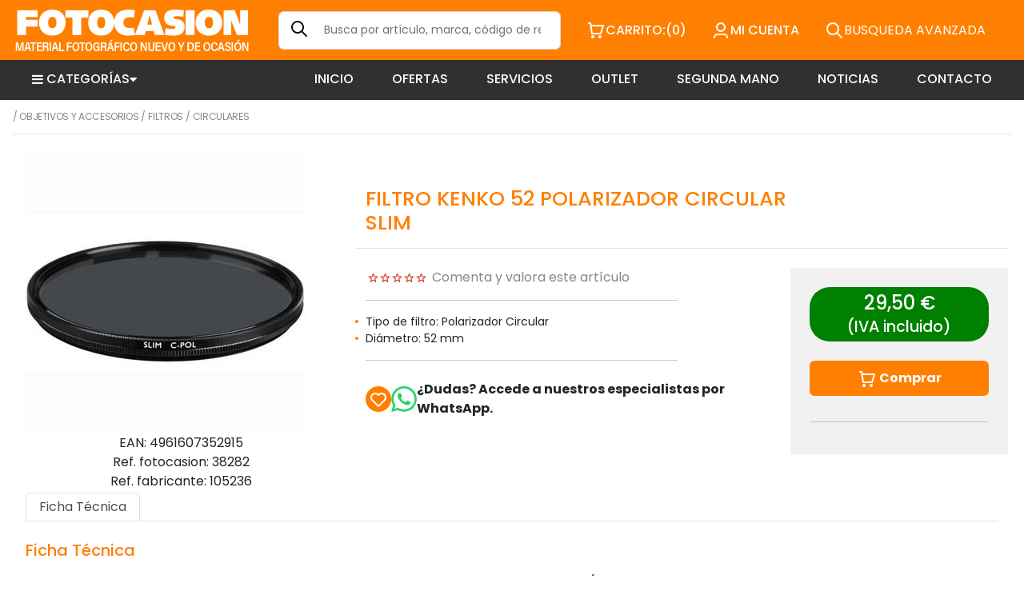

--- FILE ---
content_type: text/html; charset=utf-8
request_url: https://www.fotocasion.es/catalogo/filtro-kenko-52-polarizador-circular-slim/38282/
body_size: 13476
content:






<!doctype html>

<html lang="es">

<head>
  <meta charset="utf-8">
  <meta name="viewport" content="width=device-width, initial-scale=1">
  <title>Fotocasión: FILTRO KENKO 52 POLARIZADOR CIRCULAR SLIM | KENKO |  &gt; Objetivos y  Accesorios &gt; Filtros &gt; Circulares</title>
  
<meta name="description" content="FILTRO KENKO 52 POLARIZADOR CIRCULAR SLIM. KENKO.  &gt; Objetivos y  Accesorios &gt; Filtros &gt; Circulares">
<meta name="keywords" content="FILTRO KENKO 52 POLARIZADOR CIRCULAR SLIM, KENKO, ">
<meta name="title" content="FILTRO KENKO 52 POLARIZADOR CIRCULAR SLIM | KENKO |  &gt; Objetivos y  Accesorios &gt; Filtros &gt; Circulares">
<link rel="canonical" href="https://www.fotocasion.es/catalogo/filtro-kenko-52-polarizador-circular-slim/38282/" />

<meta property="product:retailer_item_id" content="38282" />
<meta property="product:availability" content="in stock">
<meta property="og:price:amount" content="29,5" />
<meta property="og:price:currency" content="EUR">
<meta property="og:site_name" content="Fotocasion.es" />
<meta property="og:title" content="FILTRO KENKO 52 POLARIZADOR CIRCULAR SLIM" />
<meta property="og:type" content="" />
<meta property="og:url" content="https://www.fotocasion.es/catalogo/filtro-kenko-52-polarizador-circular-slim/38282/" />
<meta property="og:image" content="https://www.fotocasion.es/media/img/articulos/38282_filtro-kenko-52-polarizador-circular-slim.jpg" />
<meta property="og:description" content="" />

<meta name="twitter:card" content="summary_large_image">
<meta name="twitter:site" content="@Fotocasion">
<meta name="twitter:title" content="FILTRO KENKO 52 POLARIZADOR CIRCULAR SLIM">
<meta name="twitter:description" content="">
<meta name="twitter:creator" content="@Fotocasion">
<meta name="twitter:image" content="https://www.fotocasion.es/media/img/articulos/38282_filtro-kenko-52-polarizador-circular-slim.jpg">
<meta name="twitter:domain" content="https://www.fotocasion.es">

  <link rel="icon" href="/favicon.ico">
  <link rel="icon" href="/favicon.svg" type="image/svg+xml">
  <link rel="apple-touch-icon" href="/apple-touch-icon.png">

  <link rel="stylesheet" href="/static/bootstrap-5.2.0-beta1-dist/css/bootstrap.min.css">
  <link rel="stylesheet" href="/static/css/main.css?v=2">
  <link rel="stylesheet" href="/static/css/fotocasion.css?v=22">
  


  <script type="text/javascript" src="/static/bootstrap-5.2.0-beta1-dist/js/bootstrap.bundle.js"></script>
  <script type="text/javascript" src="/static/js/bootstrap/jquery.min.js"></script>
  <script src="/static/js/fotocasion.js"></script>
  <script src="/static/js/carro20.js"></script>

  

  <!-- Google tag (gtag.js) -->
<script async src="https://www.googletagmanager.com/gtag/js?id=G-2BRZWM8ZSM"></script>
<script>
  window.dataLayer = window.dataLayer || [];
  function gtag(){dataLayer.push(arguments);}
  gtag('js', new Date());
  gtag('config', 'G-2BRZWM8ZSM', { debug_mode: true });
</script>


  <script>
    const dfLayerOptions = {
      installationId: '28d8a624-6c34-46b1-ba6c-9090839b23af',
      zone: 'eu1'
    };
    (function (l, a, y, e, r, s) {
      r = l.createElement(a); r.onload = e; r.async = 1; r.src = y;
      s = l.getElementsByTagName(a)[0]; s.parentNode.insertBefore(r, s);
    })(document, 'script', 'https://cdn.doofinder.com/livelayer/1/js/loader.min.js', function () {
      doofinderLoader.load(dfLayerOptions);
    });
  </script>

  
  

    <link rel="icon" href="/static/img/favicon.ico">
    <link rel="shortcut icon" href="/static/img/favicon.ico">

</head>

<body style ="position: relative;">

  




    <style>
      #search_expand {
        display: none;
        position: absolute;
        width: 100%;
        top: 0px;
        right:0px;
        bottom: 0px;
        left:0px;
        z-index: 3;
        border-bottom: 2px solid;
        flex-direction: column;
        padding-bottom: 50px;
      }
      #search_expand .search_expand {
        width:100%;
        background-color: #fff;
      }
      #search_expand .search_header {
        background-color: #ee7307;
        padding:24px;
        color:#fff;
        flex-direction: column;
      }
      @media all and (min-width: 992px) {
        #search_expand .search_header {
            flex-direction: row;
        }
       }
  

    #search_expand .container {
        background-color: #fff;

    }
    #search_expand .background {
        height:100%;
        background-color: #000;
        opacity: 0.7;
    }
    .filter {
        width: 360px;
    }

    .search_form_close {
        padding: 6px;
        background-color: #2d2d2d;
        border-radius: 6px;
    }
      #search_form_input {
        width:90%;
        max-width: unset;
      }
      #search_content {
        padding:20px;
        overflow: hidden;
      }
      #search_content .listado .item {
        padding:20px;
        width:100%;
        text-align: center;
        border:1px solid;
      }
      #search_content .listado .item img {
        height:130px;
        width: auto;
      }
      #search_content .listado .item h3 {
        font-size:16px;
      }
  @media all and (min-width: 394px) {
    #search_content .listado .item {
        width:46%;
    }
  }
  @media all and (min-width: 481px) {
    #search_content .listado .item {
        width:46;
    }
  }
  @media all and (min-width: 768px) {
    #search_content .listado .item {
        width:22%;
    }
  }
  @media all and (min-width: 992px) {
        #search_content {
            padding:0px;
        }
        #search_content .listado .item {
            width:23%;
        }
  }  
  @media all and (min-width: 1200px) {
        #search_content .listado .item {
            width:18%;
        }
  }  
  @media all and (min-width: 1900px) {
        #search_content .listado .item {
            width:15%;
        }
  }  
  @media all and (min-width: 992px) {
      #search_content {
        overflow: hidden;
        padding: 0px 40px 40px 40px;
      }
  }

  #search_content .listado {
    display:flex;
    flex-wrap: wrap;
    gap:20px;
  }
    </style>
    <script>
    $(document).ready(function() {

        /* search form */
        $( ".search_launcher" ).focus(function(event) {
            $( "#search_content").css('display', 'flex');
            $( "#search_form_input" ).focus();

        });
        $( ".search_form_close" ).click(function(event) {
            $( "#search_expand").css('display', 'none');
        });
        $('#search_form_input').keyup(function(event) {
            event.preventDefault();
            var s = $(this).val();
            setTimeout(function() {
            }, 500);
            if(s.length > 3) {

                $.ajax({
                    url: '/search_ajax/',
                    type: 'get',
                    data: $('#searchform').serialize(),
                    success: function(response){
                        // Add response in Modal body
                        $('#search_content').html(response);
                    },
                    error: function (jqXhr, textStatus, errorMessage) { 
                        alert('Error: ' + errorMessage);
                    }
                });
            };
        });
        $('#paginator_search_next').click(function(event) {
            event.preventDefault()
            var s = $(this).val();
            if(s.length > 3) {
                $.ajax({
                    url: '/search_ajax/',
                    type: 'get',
                    data: $('#searchform').serialize(),
                    success: function(response){
                        // Add response in Modal body
                        $('#search_content').html(response);
                    },
                    error: function (jqXhr, textStatus, errorMessage) { 
                        alert('Error: ' + errorMessage);
                    }
                });
            };
        });
    });
    </script>

<div id="search_expand">

    <div class="search_expand">
        <div class="search_header d-flex align-items-center mb-xl-5">
        
        <a style="position: absolute;right: 10px;" class="search_form_close d-block d-lg-none float-end" href="#"><img src="/static/img/icons/ic_close_white.svg"></a>
        
            <div class="pe-xl-5">
                <a style="color:unset; background-color: unset;" href="#" class="search_form_close"><img class="logo" src="/static/img/logo.jpg" alt="Fotocasion"></a>
            </div>
            <div id="search_filter" class="pe-3">
                <h3 class="text-end">Su búsqueda</h3>
            </div>
            <div class="flex-grow-1">
                <form onsubmit="return false;" id="searchform" action="" method="GET">
                <input type="hidden" name="csrfmiddlewaretoken" value="tgQnZxXBp9IqpRysSYlMgEuKSnGy3ARZ9E8xpFpd1lNR47cCkYiiiYQ6vB0OGOBU">
                <input type="text" name="texto" maxlength="64" autocomplete="off" id="search_form_input" class="form-control" placeholder="Buscar..." required>
                </form>
            </div>
            <div class="d-none d-lg-block text-end">
                <a class="search_form_close float-end" href="#"><img src="/static/img/icons/ic_close_white.svg"></a>
            </div>
        </div>
        <div id="search_content">
            <div class="row pb-5">
                <div class="d-none d-lg-block col-lg-3">
                    <div class="filter w-auto d-none d-md-block">
                    </div>
                </div>
                <div class="col-12 col-lg-9">
                    <h4 class="">Artículos en oferta</h4>


        <div id="search_results">
            <div id="listado" class="listado">
             
                <div class="item d-flex flex-column justify-content-between">
                    <div>
                        <a href="/catalogo/objetivo-canon-rf-100-50045-71-l-is-usm/51623/">
                        <img class="" src="/media/img/articulos/51623_objetivo-canon-rf-100-50045-71-l-is-usm.jpg">
                        </a>
                        <h3><a href="/catalogo/objetivo-canon-rf-100-50045-71-l-is-usm/51623/">OBJETIVO CANON RF 100-500/4.5-7.1 L IS USM</a></h3>
                        
                    </div>

                    <div>
                        
                            
                                
                                    
                                        
                                            <small class="pvpDetails">(IVA incluido)</small><br/>
                                            <del>3.499,00 €</del><br/>
                                            <h3><span>ahora: </span>2.990,00 €</h3>
                                        
                                    
                                
                            
                        

                        <p>En stock, disponible inmediatamente</p>

                        <!-- comprar item -->
                        
                            


<form id="AddToCart" action="/cart/add_to_cart_ajax/" method="post" class="AddToCart btn__comprar--form">
	<input type="hidden" name="csrfmiddlewaretoken" value="tgQnZxXBp9IqpRysSYlMgEuKSnGy3ARZ9E8xpFpd1lNR47cCkYiiiYQ6vB0OGOBU">
	<input type="hidden" name="object_id" value="51623">
	<input type="hidden" name="content_type" value="27">
	<input type="hidden" name="referencia" value="51623">
	
	<input type="hidden" name="cantidad" value="1">
	
	<input type="hidden" name="descripcion" value="OBJETIVO CANON RF 100-500/4.5-7.1 L IS USM">
	<input type="hidden" name="referer" value="">
	<button type="submit" name="add_to_cart" value="comprar" class="btn btn--primary"><img class="icon" src="/static/img/icons/ic_shopping-cart-light.svg" alt="" style="height: 24px; width: auto;"><strong>
			Comprar
		</strong></button>
</form>
                        

                    </div>
                </div>
             
                <div class="item d-flex flex-column justify-content-between">
                    <div>
                        <a href="/catalogo/objetivo-nikon-af-24-5033-45-d/13396/">
                        <img class="" src="/media/img/articulos/13396_objetivo-nikon-af-24-5033-45-d.jpg">
                        </a>
                        <h3><a href="/catalogo/objetivo-nikon-af-24-5033-45-d/13396/">OBJETIVO NIKON AF 24-50/3.3-4.5 D</a></h3>
                        
                    </div>

                    <div>
                        
                            
                                
                                    
                                        
                                            <small class="pvpDetails">(IVA incluido)</small><br/>
                                            <del>280,00 €</del><br/>
                                            <h3><span>ahora: </span>250,00 €</h3>
                                        
                                    
                                
                            
                        

                        <p>En stock, disponible inmediatamente</p>

                        <!-- comprar item -->
                        
                            


<form id="AddToCart" action="/cart/add_to_cart_ajax/" method="post" class="AddToCart btn__comprar--form">
	<input type="hidden" name="csrfmiddlewaretoken" value="tgQnZxXBp9IqpRysSYlMgEuKSnGy3ARZ9E8xpFpd1lNR47cCkYiiiYQ6vB0OGOBU">
	<input type="hidden" name="object_id" value="13396">
	<input type="hidden" name="content_type" value="27">
	<input type="hidden" name="referencia" value="13396">
	
	<input type="hidden" name="cantidad" value="1">
	
	<input type="hidden" name="descripcion" value="OBJETIVO NIKON AF 24-50/3.3-4.5 D">
	<input type="hidden" name="referer" value="">
	<button type="submit" name="add_to_cart" value="comprar" class="btn btn--primary"><img class="icon" src="/static/img/icons/ic_shopping-cart-light.svg" alt="" style="height: 24px; width: auto;"><strong>
			Comprar
		</strong></button>
</form>
                        

                    </div>
                </div>
             
                <div class="item d-flex flex-column justify-content-between">
                    <div>
                        <a href="/catalogo/objetivo-nikon-af-1352-d-dc/13391/">
                        <img class="" src="/media/img/articulos/13391-objetivo-nikon-af-1352-d-dc-FOTOCASION-OFERTA-DESCUENTO.jpg">
                        </a>
                        <h3><a href="/catalogo/objetivo-nikon-af-1352-d-dc/13391/">OBJETIVO NIKON AF 135/2 D DC</a></h3>
                        
                    </div>

                    <div>
                        
                            
                                
                                    
                                        
                                            <small class="pvpDetails">(IVA incluido)</small><br/>
                                            <del>1.650,00 €</del><br/>
                                            <h3><span>ahora: </span>1.550,00 €</h3>
                                        
                                    
                                
                            
                        

                        <p>En stock, disponible inmediatamente</p>

                        <!-- comprar item -->
                        
                            


<form id="AddToCart" action="/cart/add_to_cart_ajax/" method="post" class="AddToCart btn__comprar--form">
	<input type="hidden" name="csrfmiddlewaretoken" value="tgQnZxXBp9IqpRysSYlMgEuKSnGy3ARZ9E8xpFpd1lNR47cCkYiiiYQ6vB0OGOBU">
	<input type="hidden" name="object_id" value="13391">
	<input type="hidden" name="content_type" value="27">
	<input type="hidden" name="referencia" value="13391">
	
	<input type="hidden" name="cantidad" value="1">
	
	<input type="hidden" name="descripcion" value="OBJETIVO NIKON AF 135/2 D DC">
	<input type="hidden" name="referer" value="">
	<button type="submit" name="add_to_cart" value="comprar" class="btn btn--primary"><img class="icon" src="/static/img/icons/ic_shopping-cart-light.svg" alt="" style="height: 24px; width: auto;"><strong>
			Comprar
		</strong></button>
</form>
                        

                    </div>
                </div>
             
                <div class="item d-flex flex-column justify-content-between">
                    <div>
                        <a href="/catalogo/libro-roy-stuart-embrance-your-fantasies/50861/">
                        <img class="" src="/media/img/articulos/50861_libro-roy-stuart-embrance-your-fantasies.jpg">
                        </a>
                        <h3><a href="/catalogo/libro-roy-stuart-embrance-your-fantasies/50861/">LIBRO ROY STUART EMBRANCE YOUR FANTASIES</a></h3>
                        
                    </div>

                    <div>
                        
                            
                                
                                    
                                        
                                            <small class="pvpDetails">(IVA incluido)</small><br/>
                                            <del>40,00 €</del><br/>
                                            <h3><span>ahora: </span>20,00 €</h3>
                                        
                                    
                                
                            
                        

                        <p>En stock, disponible inmediatamente</p>

                        <!-- comprar item -->
                        
                            


<form id="AddToCart" action="/cart/add_to_cart_ajax/" method="post" class="AddToCart btn__comprar--form">
	<input type="hidden" name="csrfmiddlewaretoken" value="tgQnZxXBp9IqpRysSYlMgEuKSnGy3ARZ9E8xpFpd1lNR47cCkYiiiYQ6vB0OGOBU">
	<input type="hidden" name="object_id" value="50861">
	<input type="hidden" name="content_type" value="27">
	<input type="hidden" name="referencia" value="50861">
	
	<input type="hidden" name="cantidad" value="1">
	
	<input type="hidden" name="descripcion" value="LIBRO ROY STUART EMBRANCE YOUR FANTASIES">
	<input type="hidden" name="referer" value="">
	<button type="submit" name="add_to_cart" value="comprar" class="btn btn--primary"><img class="icon" src="/static/img/icons/ic_shopping-cart-light.svg" alt="" style="height: 24px; width: auto;"><strong>
			Comprar
		</strong></button>
</form>
                        

                    </div>
                </div>
             
                <div class="item d-flex flex-column justify-content-between">
                    <div>
                        <a href="/catalogo/kit-nikon-z50-16-5035-63-vr/50776/">
                        <img class="" src="/media/img/articulos/50776_kit-nikon-z50-16-5035-63-vr.jpg">
                        </a>
                        <h3><a href="/catalogo/kit-nikon-z50-16-5035-63-vr/50776/">KIT NIKON Z50 + 16-50/3.5-6.3 VR</a></h3>
                        
                    </div>

                    <div>
                        
                            
                                
                                    
                                        
                                            <small class="pvpDetails">(IVA incluido)</small><br/>
                                            <del>1.290,00 €</del><br/>
                                            <h3><span>ahora: </span>899,00 €</h3>
                                        
                                    
                                
                            
                        

                        <p>En stock, disponible inmediatamente</p>

                        <!-- comprar item -->
                        
                            


<form id="AddToCart" action="/cart/add_to_cart_ajax/" method="post" class="AddToCart btn__comprar--form">
	<input type="hidden" name="csrfmiddlewaretoken" value="tgQnZxXBp9IqpRysSYlMgEuKSnGy3ARZ9E8xpFpd1lNR47cCkYiiiYQ6vB0OGOBU">
	<input type="hidden" name="object_id" value="50776">
	<input type="hidden" name="content_type" value="27">
	<input type="hidden" name="referencia" value="50776">
	
	<input type="hidden" name="cantidad" value="1">
	
	<input type="hidden" name="descripcion" value="KIT NIKON Z50 + 16-50/3.5-6.3 VR">
	<input type="hidden" name="referer" value="">
	<button type="submit" name="add_to_cart" value="comprar" class="btn btn--primary"><img class="icon" src="/static/img/icons/ic_shopping-cart-light.svg" alt="" style="height: 24px; width: auto;"><strong>
			Comprar
		</strong></button>
</form>
                        

                    </div>
                </div>
             
                <div class="item d-flex flex-column justify-content-between">
                    <div>
                        <a href="/catalogo/cuerpo-sony-a7-iv/53445/">
                        <img class="" src="/media/img/articulos/53445_cuerpo-sony-a7-iv.jpg">
                        </a>
                        <h3><a href="/catalogo/cuerpo-sony-a7-iv/53445/">CUERPO SONY A7 IV</a></h3>
                        
                    </div>

                    <div>
                        
                            
                                
                                    
                                        
                                            <small class="pvpDetails">(IVA incluido)</small><br/>
                                            <del>2.800,00 €</del><br/>
                                            <h3><span>ahora: </span>2.149,00 €</h3>
                                        
                                    
                                
                            
                        

                        <p>En stock, disponible inmediatamente</p>

                        <!-- comprar item -->
                        
                            


<form id="AddToCart" action="/cart/add_to_cart_ajax/" method="post" class="AddToCart btn__comprar--form">
	<input type="hidden" name="csrfmiddlewaretoken" value="tgQnZxXBp9IqpRysSYlMgEuKSnGy3ARZ9E8xpFpd1lNR47cCkYiiiYQ6vB0OGOBU">
	<input type="hidden" name="object_id" value="53445">
	<input type="hidden" name="content_type" value="27">
	<input type="hidden" name="referencia" value="53445">
	
	<input type="hidden" name="cantidad" value="1">
	
	<input type="hidden" name="descripcion" value="CUERPO SONY A7 IV">
	<input type="hidden" name="referer" value="">
	<button type="submit" name="add_to_cart" value="comprar" class="btn btn--primary"><img class="icon" src="/static/img/icons/ic_shopping-cart-light.svg" alt="" style="height: 24px; width: auto;"><strong>
			Comprar
		</strong></button>
</form>
                        

                    </div>
                </div>
             
                <div class="item d-flex flex-column justify-content-between">
                    <div>
                        <a href="/catalogo/estuche-manfrotto-advanced-holster-l-iii/53785/">
                        <img class="" src="/media/img/articulos/53785_estuche-manfrotto-advanced-holster-l-iii.jpg">
                        </a>
                        <h3><a href="/catalogo/estuche-manfrotto-advanced-holster-l-iii/53785/">ESTUCHE MANFROTTO ADVANCED HOLSTER L III</a></h3>
                        
                    </div>

                    <div>
                        
                            
                                
                                    
                                        
                                            <small class="pvpDetails">(IVA incluido)</small><br/>
                                            <del>55,00 €</del><br/>
                                            <h3><span>ahora: </span>45,00 €</h3>
                                        
                                    
                                
                            
                        

                        <p>En stock, disponible inmediatamente</p>

                        <!-- comprar item -->
                        
                            


<form id="AddToCart" action="/cart/add_to_cart_ajax/" method="post" class="AddToCart btn__comprar--form">
	<input type="hidden" name="csrfmiddlewaretoken" value="tgQnZxXBp9IqpRysSYlMgEuKSnGy3ARZ9E8xpFpd1lNR47cCkYiiiYQ6vB0OGOBU">
	<input type="hidden" name="object_id" value="53785">
	<input type="hidden" name="content_type" value="27">
	<input type="hidden" name="referencia" value="53785">
	
	<input type="hidden" name="cantidad" value="1">
	
	<input type="hidden" name="descripcion" value="ESTUCHE MANFROTTO ADVANCED HOLSTER L III">
	<input type="hidden" name="referer" value="">
	<button type="submit" name="add_to_cart" value="comprar" class="btn btn--primary"><img class="icon" src="/static/img/icons/ic_shopping-cart-light.svg" alt="" style="height: 24px; width: auto;"><strong>
			Comprar
		</strong></button>
</form>
                        

                    </div>
                </div>
             
                <div class="item d-flex flex-column justify-content-between">
                    <div>
                        <a href="/catalogo/objetivo-canon-rf-3514-l-vcm/57525/">
                        <img class="" src="/media/img/articulos/57525_objetivo-canon-rf-3514-l-vcm.jpg">
                        </a>
                        <h3><a href="/catalogo/objetivo-canon-rf-3514-l-vcm/57525/">OBJETIVO CANON RF 35/1.4 L VCM</a></h3>
                        
                    </div>

                    <div>
                        
                            
                                
                                    
                                        
                                            <small class="pvpDetails">(IVA incluido)</small><br/>
                                            <del>1.929,00 €</del><br/>
                                            <h3><span>ahora: </span>1.690,00 €</h3>
                                        
                                    
                                
                            
                        

                        <p>En stock, disponible inmediatamente</p>

                        <!-- comprar item -->
                        
                            


<form id="AddToCart" action="/cart/add_to_cart_ajax/" method="post" class="AddToCart btn__comprar--form">
	<input type="hidden" name="csrfmiddlewaretoken" value="tgQnZxXBp9IqpRysSYlMgEuKSnGy3ARZ9E8xpFpd1lNR47cCkYiiiYQ6vB0OGOBU">
	<input type="hidden" name="object_id" value="57525">
	<input type="hidden" name="content_type" value="27">
	<input type="hidden" name="referencia" value="57525">
	
	<input type="hidden" name="cantidad" value="1">
	
	<input type="hidden" name="descripcion" value="OBJETIVO CANON RF 35/1.4 L VCM">
	<input type="hidden" name="referer" value="">
	<button type="submit" name="add_to_cart" value="comprar" class="btn btn--primary"><img class="icon" src="/static/img/icons/ic_shopping-cart-light.svg" alt="" style="height: 24px; width: auto;"><strong>
			Comprar
		</strong></button>
</form>
                        

                    </div>
                </div>
             
                <div class="item d-flex flex-column justify-content-between">
                    <div>
                        <a href="/catalogo/objetivo-canon-rf-70-2004-l-is-usm/52221/">
                        <img class="" src="/media/img/articulos/52221_objetivo-canon-rf-70-2004-l-is-usm.jpg">
                        </a>
                        <h3><a href="/catalogo/objetivo-canon-rf-70-2004-l-is-usm/52221/">OBJETIVO CANON RF 70-200/4 L IS USM</a></h3>
                        
                    </div>

                    <div>
                        
                            
                                
                                    
                                        <small class="pvpDetails">(IVA incluido)</small><br/>
                                        <del>1.989,00 €</del><br/>
                                        <h3><span>ahora: </span>1.690,00 €</h3>
                                    
                                
                            
                        

                        <p>Lista de espera</p>

                        <!-- comprar item -->
                        

                    </div>
                </div>
             
                <div class="item d-flex flex-column justify-content-between">
                    <div>
                        <a href="/catalogo/estuche-manfrotto-pl-backloader-s-mochila-mbpl2-bp-bl-s/57457/">
                        <img class="" src="/media/img/articulos/57457_estuche-manfrotto-pl-backloader-s-mochila-mbpl2-bp-bl-s.jpg">
                        </a>
                        <h3><a href="/catalogo/estuche-manfrotto-pl-backloader-s-mochila-mbpl2-bp-bl-s/57457/">ESTUCHE MANFROTTO PL BACKLOADER S (MOCHILA) MBPL2-BP-BL-S</a></h3>
                        
                    </div>

                    <div>
                        
                            
                                
                                    
                                        
                                            <small class="pvpDetails">(IVA incluido)</small><br/>
                                            <del>179,00 €</del><br/>
                                            <h3><span>ahora: </span>169,00 €</h3>
                                        
                                    
                                
                            
                        

                        <p>En stock, disponible inmediatamente</p>

                        <!-- comprar item -->
                        
                            


<form id="AddToCart" action="/cart/add_to_cart_ajax/" method="post" class="AddToCart btn__comprar--form">
	<input type="hidden" name="csrfmiddlewaretoken" value="tgQnZxXBp9IqpRysSYlMgEuKSnGy3ARZ9E8xpFpd1lNR47cCkYiiiYQ6vB0OGOBU">
	<input type="hidden" name="object_id" value="57457">
	<input type="hidden" name="content_type" value="27">
	<input type="hidden" name="referencia" value="57457">
	
	<input type="hidden" name="cantidad" value="1">
	
	<input type="hidden" name="descripcion" value="ESTUCHE MANFROTTO PL BACKLOADER S (MOCHILA) MBPL2-BP-BL-S">
	<input type="hidden" name="referer" value="">
	<button type="submit" name="add_to_cart" value="comprar" class="btn btn--primary"><img class="icon" src="/static/img/icons/ic_shopping-cart-light.svg" alt="" style="height: 24px; width: auto;"><strong>
			Comprar
		</strong></button>
</form>
                        

                    </div>
                </div>
             
                <div class="item d-flex flex-column justify-content-between">
                    <div>
                        <a href="/catalogo/camara-dji-osmo-pocket-3/56619/">
                        <img class="" src="/media/img/articulos/56619_camara-dji-osmo-pocket-3.jpg">
                        </a>
                        <h3><a href="/catalogo/camara-dji-osmo-pocket-3/56619/">CAMARA DJI OSMO POCKET 3</a></h3>
                        
                    </div>

                    <div>
                        
                            
                                
                                    
                                        
                                            <small class="pvpDetails">(IVA incluido)</small><br/>
                                            <del>539,00 €</del><br/>
                                            <h3><span>ahora: </span>429,00 €</h3>
                                        
                                    
                                
                            
                        

                        <p>En stock, disponible inmediatamente</p>

                        <!-- comprar item -->
                        
                            


<form id="AddToCart" action="/cart/add_to_cart_ajax/" method="post" class="AddToCart btn__comprar--form">
	<input type="hidden" name="csrfmiddlewaretoken" value="tgQnZxXBp9IqpRysSYlMgEuKSnGy3ARZ9E8xpFpd1lNR47cCkYiiiYQ6vB0OGOBU">
	<input type="hidden" name="object_id" value="56619">
	<input type="hidden" name="content_type" value="27">
	<input type="hidden" name="referencia" value="56619">
	
	<input type="hidden" name="cantidad" value="1">
	
	<input type="hidden" name="descripcion" value="CAMARA DJI OSMO POCKET 3">
	<input type="hidden" name="referer" value="">
	<button type="submit" name="add_to_cart" value="comprar" class="btn btn--primary"><img class="icon" src="/static/img/icons/ic_shopping-cart-light.svg" alt="" style="height: 24px; width: auto;"><strong>
			Comprar
		</strong></button>
</form>
                        

                    </div>
                </div>
             
                <div class="item d-flex flex-column justify-content-between">
                    <div>
                        <a href="/catalogo/objetivo-nikon-afs-5814-g-n/38516/">
                        <img class="" src="/media/img/articulos/38516_objetivo-nikon-afs-5814-g-n.jpg">
                        </a>
                        <h3><a href="/catalogo/objetivo-nikon-afs-5814-g-n/38516/">OBJETIVO NIKON AFS 58/1.4 G N</a></h3>
                        
                    </div>

                    <div>
                        
                            
                                
                                    
                                        
                                            <small class="pvpDetails">(IVA incluido)</small><br/>
                                            <del>2.390,00 €</del><br/>
                                            <h3><span>ahora: </span>2.250,00 €</h3>
                                        
                                    
                                
                            
                        

                        <p>En stock, disponible inmediatamente</p>

                        <!-- comprar item -->
                        
                            


<form id="AddToCart" action="/cart/add_to_cart_ajax/" method="post" class="AddToCart btn__comprar--form">
	<input type="hidden" name="csrfmiddlewaretoken" value="tgQnZxXBp9IqpRysSYlMgEuKSnGy3ARZ9E8xpFpd1lNR47cCkYiiiYQ6vB0OGOBU">
	<input type="hidden" name="object_id" value="38516">
	<input type="hidden" name="content_type" value="27">
	<input type="hidden" name="referencia" value="38516">
	
	<input type="hidden" name="cantidad" value="1">
	
	<input type="hidden" name="descripcion" value="OBJETIVO NIKON AFS 58/1.4 G N">
	<input type="hidden" name="referer" value="">
	<button type="submit" name="add_to_cart" value="comprar" class="btn btn--primary"><img class="icon" src="/static/img/icons/ic_shopping-cart-light.svg" alt="" style="height: 24px; width: auto;"><strong>
			Comprar
		</strong></button>
</form>
                        

                    </div>
                </div>
            
            </div>
        </div> 


                    <div class="listado">
                        
                            <div class="item">
                                <img class="img img-fluid" src="/media/img/articulos/51623_objetivo-canon-rf-100-50045-71-l-is-usm.jpg">
                                <h3>OBJETIVO CANON RF 100-500/4.5-7.1 L IS USM</h3>
                                3499,0
                            </div>
                        
                            <div class="item">
                                <img class="img img-fluid" src="/media/img/articulos/13396_objetivo-nikon-af-24-5033-45-d.jpg">
                                <h3>OBJETIVO NIKON AF 24-50/3.3-4.5 D</h3>
                                280,0
                            </div>
                        
                            <div class="item">
                                <img class="img img-fluid" src="/media/img/articulos/13391-objetivo-nikon-af-1352-d-dc-FOTOCASION-OFERTA-DESCUENTO.jpg">
                                <h3>OBJETIVO NIKON AF 135/2 D DC</h3>
                                1650,0
                            </div>
                        
                            <div class="item">
                                <img class="img img-fluid" src="/media/img/articulos/50861_libro-roy-stuart-embrance-your-fantasies.jpg">
                                <h3>LIBRO ROY STUART EMBRANCE YOUR FANTASIES</h3>
                                40,0
                            </div>
                        
                            <div class="item">
                                <img class="img img-fluid" src="/media/img/articulos/50776_kit-nikon-z50-16-5035-63-vr.jpg">
                                <h3>KIT NIKON Z50 + 16-50/3.5-6.3 VR</h3>
                                1290,0
                            </div>
                        
                            <div class="item">
                                <img class="img img-fluid" src="/media/img/articulos/53445_cuerpo-sony-a7-iv.jpg">
                                <h3>CUERPO SONY A7 IV</h3>
                                2800,0
                            </div>
                        
                            <div class="item">
                                <img class="img img-fluid" src="/media/img/articulos/53785_estuche-manfrotto-advanced-holster-l-iii.jpg">
                                <h3>ESTUCHE MANFROTTO ADVANCED HOLSTER L III</h3>
                                55,0
                            </div>
                        
                            <div class="item">
                                <img class="img img-fluid" src="/media/img/articulos/57525_objetivo-canon-rf-3514-l-vcm.jpg">
                                <h3>OBJETIVO CANON RF 35/1.4 L VCM</h3>
                                1929,0
                            </div>
                        
                            <div class="item">
                                <img class="img img-fluid" src="/media/img/articulos/52221_objetivo-canon-rf-70-2004-l-is-usm.jpg">
                                <h3>OBJETIVO CANON RF 70-200/4 L IS USM</h3>
                                1989,0
                            </div>
                        
                            <div class="item">
                                <img class="img img-fluid" src="/media/img/articulos/57457_estuche-manfrotto-pl-backloader-s-mochila-mbpl2-bp-bl-s.jpg">
                                <h3>ESTUCHE MANFROTTO PL BACKLOADER S (MOCHILA) MBPL2-BP-BL-S</h3>
                                179,0
                            </div>
                        
                            <div class="item">
                                <img class="img img-fluid" src="/media/img/articulos/56619_camara-dji-osmo-pocket-3.jpg">
                                <h3>CAMARA DJI OSMO POCKET 3</h3>
                                539,0
                            </div>
                        
                            <div class="item">
                                <img class="img img-fluid" src="/media/img/articulos/38516_objetivo-nikon-afs-5814-g-n.jpg">
                                <h3>OBJETIVO NIKON AFS 58/1.4 G N</h3>
                                2390,0
                            </div>
                        
                    </div>
                </div>
            </div>
        </div>
    </div>
    <div class="background">
    </div>
</div>



  <div id="overlay" onclick="ocultar_filtros()"></div>


  <header>

    <div class="header wrapper">
      <a href="/"> <img class="logo" src="/static/img/logo.jpg" alt="Fotocasion"></a>

      
<script src="/static/js/bootstrap-autocomplete.js"></script>
<script>
  $(document).ready(function () {

    $('#search_field').autoComplete({ 

        minLength: 1,
       
        resolverSettings: {
          url: '/search_autocomplete/',
          queryKey: 'texto',
        }
      }
    );
    $('.dropdown-menu').css({ 'top': 'auto', 'left': 'auto' })

  });
</script>
<style>
  .bootstrap-autocomplete.dropdown-menu {
    padding: 12px;
    font-size: 14px;
    text-transform: lowercase;
  }
  .bootstrap-autocomplete.dropdown-menu li {
    padding:  9px 0px;
  }
</style>
<div class="buscador_rapido">
  <div class="rounded">
    <form id="buscador_rapido" class="" action="/buscar/" method="get">
      <input type="hidden" name="buscar" value="buscar">
      
      <input type="text" name="texto" id="search_field" class="form-control eventsAutoComplete" data-url="/search_autocomplete/" maxlength="124" aria-describedby="search-addon" aria-label="Search" placeholder="Busca por artículo, marca, código de referencia..." autocomplete="off" required>
      <button type="submit" class="search-button"><img style="margin-top:5px" class="menu-icon" src="/static/img/icons/ic_search.svg" alt="search button"></button>
      
    </form>
  </div>
</div>

      



<script>
	$(document).ready(function () {
		/* Actualiza el carro */
		$('.UpdateCart').on('submit change', function (event) {
			event.preventDefault();
			var destino = $(this).attr('destino');
			var url = "/cart/" + destino + "/";
			// AJAX request

			$.ajax({
				url: url,
				type: 'post',
				data: $(this).serialize(),
				success: function (response) {
					if (destino == "update_cart_ajax") {
						$('#modal>.modal-dialog>.modal-content').html(response);
						$('#modal').modal('show');
					}
					if (destino == "get_cart_ajax") {
						$("#cart_header").html(response);
						$("#cart_content").css("display", "block");
					}
				},
				error: function (XMLHttpRequest, textStatus, errorThrown) {
					alert("Status: " + textStatus); alert("Error: " + errorThrown);
				}
			});
		});
	});
    /* Actualiza el carro */
</script>

<!-- get_cart_header -->
<div id="cart_header" class="menu__item">

	<a onclick="mostrar_filtros('cart_content')" class="web d-flex align-items-center" style="gap: 4px;">
		<img src="/static/img/icons/ic_shopping-cart.svg" alt="">
		<div class="d-none d-xl-block">
			<span class="text">CARRITO: <span class="cart-total-top"> </span>
		</div>
		<span class="length">(0)</span>
		</span>
	</a>
</div>

	<div id="cart_content">

		<span><input type="hidden" name="csrfmiddlewaretoken" value="tgQnZxXBp9IqpRysSYlMgEuKSnGy3ARZ9E8xpFpd1lNR47cCkYiiiYQ6vB0OGOBU"></span>

		<ul class="cart__list wrapper">


			<a class="close" href="#" onclick="ocultar_filtros()">
				<h3>Mi pedido</h3> <img class="menu__icon" src="/static/img/icons/ic_close.svg" alt="">
			</a>


			
			<h3 class="empty-cart">Tu carro de la compra está vacío</h3>
			

		</ul>
	</div>

      

<!-- get_cart_header -->
<div id="user_header" class="menu__item">
	<a href="#" onclick="mostrar_filtros('user_content');" class="web d-flex align-items-center" style="gap: 4px;">
		<img src="/static/img/icons/ic_user.svg" alt="">
		<span class="d-none d-xl-block">
			MI CUENTA
		</span>
	</a>
</div>

	<div id="user_content">
		<div class="wrapper">

			<a class="close" href="#" onclick="ocultar_filtros()" style="margin-bottom: 40px;">
				<h3>MI CUENTA</h3> <img class="menu__icon" src="/static/img/icons/ic_close.svg" alt="">
			</a>
			
			<form class=" user--form" action="/cart/zonaclientes/" method="post">
				<input type="hidden" name="csrfmiddlewaretoken" value="tgQnZxXBp9IqpRysSYlMgEuKSnGy3ARZ9E8xpFpd1lNR47cCkYiiiYQ6vB0OGOBU">
				<input class="form--control" type="email" placeholder="Email" aria-label="text" name="email" style="margin-bottom: 16px;" />

				<input class="form--control" type="password" placeholder="Contraseña" aria-label="text" name="password" style="margin-bottom: 16px;" />
				<button class="btn btn--primary" type="submit" style="width: 100%;">
					Entrar en Mi cuenta
				</button>
				<br>
				<a href="/cart/new_customer/" class="btn btn--secondary register">
					¿No tienes cuenta? Regístrate</a>
			</form>
			
		</div>

	</div>

      <a href="/buscar/" class="buscador_header web d-flex align-items-center" style="gap: 4px;">
        <img src="/static/img/icons/ic_search_white.svg" alt="">
        <span class="d-none d-xl-block">
          BUSQUEDA AVANZADA
        </span>
      </a>



      <div id="google_translate_element" class="google"></div>

      <script type="text/javascript">
      function googleTranslateElementInit() {
        new google.translate.TranslateElement({pageLanguage: 'es', includedLanguages: 'ca,eu,gl,en,fr,it,pt,de', layout: google.translate.TranslateElement.InlineLayout.SIMPLE, gaTrack: true}, 'google_translate_element');
              }
      </script>

      <script type="text/javascript" src="https://translate.google.com/translate_a/element.js?cb=googleTranslateElementInit"></script>



    </div>


    <nav class="menu_principal">
      <div class="wrapper d-flex justify-content-between align-items-center">

        <div class="mobile">
          <a class="" href="#" onclick="load_menu('mobile');" style="color: white;">
            <span class="ybc-menu-button-toggle_icon">
              <i class="fa fa-bars"></i>
            </span>
            Menú
          </a>
        </div>

        <div class="d-flex gap-4">
          <div class="mobile">
            <a onclick="mostrar_filtros('cart_content')" class="d-flex align-items-center" style="gap: 4px; color: white;">
              <i class="icon-handbag"></i>
            </a>
          </div>

          <div class="mobile">
            <a onclick="mostrar_filtros('user_content')" class="d-flex align-items-center" style="gap: 4px; color: white;">
              <i class="fa fa-user"></i>
            </a>
          </div>

          <div class="mobile">
            <a href="/buscar/" class="d-flex align-items-center" style="gap: 4px; color: white;">
              <i class="fa fa-search"></i>
            </a>
          </div>
        </div>


        <ul class="desktop_menu">
          <li class="me-auto"><a id="onclick_link" onclick="load_menu('web');" href="#" style="color: white;display: flex; align-items: center; justify-content: space-between;"> <span class="fa fa-bars web" style="padding-right: 4px;"></span>CATEGORÍAS <span class="fa fa-caret-down"></span></a>
          </li>
          <li class=""><a href="/" style="color: white;">INICIO</a></li>
          <li class=""><a href="/ofertas/" style="color: white;">OFERTAS</a></li>
          <li class=""><a href="/servicios/" style="color: white;">SERVICIOS</a></li>
          <li class=""><a href="/outlet/" style="color: white;">OUTLET</a></li>
          <li class=""><a href="/segunda-mano/170000/F/" style="color: white;">SEGUNDA MANO</a></li>
          <li class=""><a href="/noticias/" style="color: white;">NOTICIAS</a></li>
          
          <li class=""><a  href="/contacto/" style="color: white;">CONTACTO</a></li>
        </ul>

        <div id="menu_container"></div>

      </div>
    </nav>

    <div id="black_screen" onclick="toggle('menu');">
    </div>

  </header>





  <div class="wrapper layout">

    





    <main>
      

<!-- rastro de materias -->

<nav class="border-bottom rastro_migas">
    
    <a href="/circulares/120401/F/" class="rastro_migas"><span class="slash"><span> / </span></span><a href="/objetivos-y-accesorios/120000/F/">Objetivos y  Accesorios</a><span class="slash"><span> / </span></span><a href="/filtros/120400/F/">Filtros</a><span class="slash"><span> / </span></span><a href="/circulares/120401/F/">Circulares</a></a>
    
</nav>


<article class="ficha_articulo wrapper">
    <div class="row mt-4">

        

        <div class="col-10 col-md-4">
            <div class="imagen_principal text-center position-relative">
                <a href="#" data-bs-toggle="modal" data-bs-target="#modal_image">
                    
                    <img id="principal" class="img img-fluid" src="/media/img/articulos/38282_filtro-kenko-52-polarizador-circular-slim.jpg" alt="FILTRO KENKO 52 POLARIZADOR CIRCULAR SLIM KENKO " title="FILTRO KENKO 52 POLARIZADOR CIRCULAR SLIM. KENKO">
                    

                    <div class="tags">
                        
                        
                    </div>
                </a>
                

                <ul>
                    
                    <li>
                        EAN: 4961607352915
                    </li>
                    
                    <li>
                        Ref. fotocasion: 38282
                    </li>
                    
                    <li>
                        Ref. fabricante: 105236
                    </li>
                    
                </ul>
            </div>
        </div>

        
        <div class="col-12 col-md-8 ps-4">
        

            <!-- CABECERA del artículo -->
            <div class="row mt-4 border-bottom align-items-center">
                <div class="col-12 col-lg-9">
                    <h1>FILTRO KENKO 52 POLARIZADOR CIRCULAR SLIM</h1>
                </div>
                <div class="col-12 col-lg-3 text-lg-end">
                    
                </div>
            </div>


            <div class="row mb-4 mt-4">
                <div class="col-12 col-lg-8">
                    <!-- valoracion -->
                    <div>
                        
                        <img src="/static/img/0.svg" width="79" height="15" alt="valoración" title="Ningún comentario">
                        

                        <a href="/comentar/38282/">Comenta y valora este artículo</a>
                    </div>

                    
                    
                        <hr class="w-75">
                        <ul class="ficha_tecnica">
                            
                            <li>Tipo de filtro: Polarizador Circular</li>
                            
                            <li>Diámetro: 52 mm</li>
                            
                        </ul>
                        <hr class="w-75">
                    
                    <div class="d-flex align-items-center mb-4" style="gap: 16px; margin-top: 24px;">
                        <form action="/wishlist/addtolist/" method="post" class="wishlist form">
	<input type="hidden" name="csrfmiddlewaretoken" value="tgQnZxXBp9IqpRysSYlMgEuKSnGy3ARZ9E8xpFpd1lNR47cCkYiiiYQ6vB0OGOBU">
	<input type="hidden" name="item" value="38282">
	<input type="hidden" name="referer" value="/catalogo/filtro-kenko-52-polarizador-circular-slim/38282/">
	<button class="btn wishlist" type="submit" name="anadir" value="Add to my Wishlist" title="Add to my Wishlist"><img src="/static/img/icons/ic_heart.svg" class="corazon"></button>
</form>
                        

                        <a target="_blank" aria-label="Chat on WhatsApp" href="https://wa.me/+34682621317"><img style="height:32px; width:32px" alt="Chat on WhatsApp" src="/static/img/whatsapp.svg" /></a><strong> ¿Dudas? Accede a nuestros especialistas por WhatsApp.</strong>
                    </div>
                    


                    
                        
                    

                    <!-- descargas/enlaces -->
                    
                    <!-- descargas/enlaces -->

                    <!-- variaciones -->
                    




                </div>

                <div class="col-12 col-lg-4 comprar buy_section text-center">
                    
                    <!-- CABECERA del artículo -->
                    

                        

                        
                            <div class="pvp oferta" style="color:green">
                            

                                
                                <h3>29,50 € <br><small>(IVA incluido)</small>
                                </h3>
                                
                            

                            
                            </div>

                        

                    



                        


                        <!-- comprar -->

                        
                        


<form id="AddToCart" action="/cart/add_to_cart_ajax/" method="post" class="AddToCart btn__comprar--form">
	<input type="hidden" name="csrfmiddlewaretoken" value="tgQnZxXBp9IqpRysSYlMgEuKSnGy3ARZ9E8xpFpd1lNR47cCkYiiiYQ6vB0OGOBU">
	<input type="hidden" name="object_id" value="38282">
	<input type="hidden" name="content_type" value="27">
	<input type="hidden" name="referencia" value="38282">
	
	<input type="hidden" name="cantidad" value="1">
	
	<input type="hidden" name="descripcion" value="FILTRO KENKO 52 POLARIZADOR CIRCULAR SLIM">
	<input type="hidden" name="referer" value="">
	<button type="submit" name="add_to_cart" value="comprar" class="btn btn--primary"><img class="icon" src="/static/img/icons/ic_shopping-cart-light.svg" alt="" style="height: 24px; width: auto;"><strong>
			Comprar
		</strong></button>
</form>
                        

                        <hr/>
                        


                        <!-- modulo ficha (Avisar disponibilidad) -->
                        
                        <!-- modulo ficha (Avisar disponibilidad) -->

                        



                </div>

            </div>

        </div>
    </div>

    <nav>
        <div class="nav nav-tabs " id="nav-tab" role="tablist">
            
            <button class="nav-link active" id="nav-home-tab" data-bs-toggle="tab" data-bs-target="#ficha_tecnica" type="button" role="tab" aria-controls="nav-home" aria-selected="true" tyle="width: max-content; color: #434343;">Ficha Técnica</button>
            

            

            


            
        </div>
    </nav>

    <div class="tab-content mt-4 border-bottom" id="nav-tabContent">
        
        <div class="tab-pane fade show active" id="ficha_tecnica" style="max-width: 800px;" role="tabpanel" aria-labelledby="nav-ficha_tecnica-tab">
            <h4> Ficha Técnica</h4>
            <p><p>El filtro polarizador aumenta la pureza de reproducci&oacute;n de los colores   propios del motivo (mayor saturaci&oacute;n de color), suavizan velos   atmosf&eacute;ricos, producen mayor plasticidad en las nubes blancas por   contraste contra un cielo azul m&aacute;s saturado y pueden reducir o eliminar   reflejos molestos.<br />La polarizaci&oacute;n circular evita un falseamiento de la medici&oacute;n de exposici&oacute;n e interferencias con los sistemas autofocus.<br />Montura Slim para garantizar tomas granangulares libres de vi&ntilde;eteado.</p></p>
        </div>
        

        

        

        
    </div>


    <!-- Nota de aviso -->
    <blockquote class="mt-4">
        <p><strong>*</strong> Los textos que aparecen describiendo las características técnicas de los productos
            han sido proporcionados por los importadores o fabricantes de dichos productos y puede
            que en algún aspecto no se correspondan con la realidad de dicho producto. Así mismo,
            todos los artículos de esta página web están valorados con su PVP, pero podría haber
            algún error tipográfico. En este caso el precio que dicho artículo tenga en nuestro
            establecimiento prevalecerá sobre el que figura en esta página web.Igualmente puede que
            en la imagen proporcionada por el fabricante aparezcan ciertos complementos no incluidos
            en el producto final.</p>
    </blockquote>
    <!-- Nota de aviso -->


    


        

<section class="listados filtros web">
    <h3>Recomendados</h3>

    <ul class="recomendados_list">

        
        <!-- item -->
        <li class="articulo">

            <div class="text-center">
                <a href="/catalogo/filtro-bw-62-rojo-oscuro/863/" class="img_container">
                    
                    <img class="img img-fluid" src="/media/img/articulos/863-filtro-bw-62-rojo-oscuro-FOTOCASION-OFERTA-DESCUENTO.jpg" alt="FILTRO B+W 62 ROJO OSCURO" title="FILTRO B+W 62 ROJO OSCURO. B+W">
                    

                    <div class="tags">
                        
                        
                    </div>
                </a>

                <h2 class="accesorio_title" title="FILTRO B+W 62 ROJO OSCURO&#10;B+W">
                    <a href="/catalogo/filtro-bw-62-rojo-oscuro/863/">FILTRO B+W 62 ROJO OSCURO<br></a>
                </h2>

                
                <p class="marca"><a href="/fabricantes/bw/114/">B+W</a></p>
                


                

                    

                        
                            
                            <p class="pvp">
                                <strong>55,50€<br></strong>
                            </p>
                            
                        
                    

                    <!-- comprar item -->
                    
                        


<form id="AddToCart" action="/cart/add_to_cart_ajax/" method="post" class="AddToCart btn__comprar--form">
	<input type="hidden" name="csrfmiddlewaretoken" value="tgQnZxXBp9IqpRysSYlMgEuKSnGy3ARZ9E8xpFpd1lNR47cCkYiiiYQ6vB0OGOBU">
	<input type="hidden" name="object_id" value="863">
	<input type="hidden" name="content_type" value="27">
	<input type="hidden" name="referencia" value="863">
	
	<input type="hidden" name="cantidad" value="1">
	
	<input type="hidden" name="descripcion" value="FILTRO B+W 62 ROJO OSCURO">
	<input type="hidden" name="referer" value="">
	<button type="submit" name="add_to_cart" value="comprar" class="btn btn--primary"><img class="icon" src="/static/img/icons/ic_shopping-cart-light.svg" alt="" style="height: 24px; width: auto;"><strong>
			Comprar
		</strong></button>
</form>
                    
                    <!-- comprar item -->
                

            </div>
        </li>

        
        <!-- item -->
        <li class="articulo">

            <div class="text-center">
                <a href="/catalogo/filtro-kodak-58-fld/27223/" class="img_container">
                    
                    <img class="img img-fluid" src="/media/img/articulos/27223-filtro-kodak-58-fld-FOTOCASION-OFERTA-DESCUENTO.jpg" alt="FILTRO KODAK 58 FLD" title="FILTRO KODAK 58 FLD. KODAK">
                    

                    <div class="tags">
                        
                        
                    </div>
                </a>

                <h2 class="accesorio_title" title="FILTRO KODAK 58 FLD&#10;KODAK">
                    <a href="/catalogo/filtro-kodak-58-fld/27223/">FILTRO KODAK 58 FLD<br></a>
                </h2>

                
                <p class="marca"><a href="/fabricantes/kodak/249/">KODAK</a></p>
                


                

                    

                        
                            
                            <p class="pvp">
                                <strong>15,00€<br></strong>
                            </p>
                            
                        
                    

                    <!-- comprar item -->
                    
                        


<form id="AddToCart" action="/cart/add_to_cart_ajax/" method="post" class="AddToCart btn__comprar--form">
	<input type="hidden" name="csrfmiddlewaretoken" value="tgQnZxXBp9IqpRysSYlMgEuKSnGy3ARZ9E8xpFpd1lNR47cCkYiiiYQ6vB0OGOBU">
	<input type="hidden" name="object_id" value="27223">
	<input type="hidden" name="content_type" value="27">
	<input type="hidden" name="referencia" value="27223">
	
	<input type="hidden" name="cantidad" value="1">
	
	<input type="hidden" name="descripcion" value="FILTRO KODAK 58 FLD">
	<input type="hidden" name="referer" value="">
	<button type="submit" name="add_to_cart" value="comprar" class="btn btn--primary"><img class="icon" src="/static/img/icons/ic_shopping-cart-light.svg" alt="" style="height: 24px; width: auto;"><strong>
			Comprar
		</strong></button>
</form>
                    
                    <!-- comprar item -->
                

            </div>
        </li>

        
        <!-- item -->
        <li class="articulo">

            <div class="text-center">
                <a href="/catalogo/filtro-bw-52-polarizador-circular/500/" class="img_container">
                    
                    <img class="img img-fluid" src="/media/img/articulos/500-filtro-bw-52-polarizador-circu-FOTOCASION-OFERTA-DESCUENTO.jpg" alt="FILTRO B+W 52 POLARIZADOR CIRCULAR" title="FILTRO B+W 52 POLARIZADOR CIRCULAR. B+W">
                    

                    <div class="tags">
                        
                        
                    </div>
                </a>

                <h2 class="accesorio_title" title="FILTRO B+W 52 POLARIZADOR CIRCULAR&#10;B+W">
                    <a href="/catalogo/filtro-bw-52-polarizador-circular/500/">FILTRO B+W 52 POLARIZADOR CIRCULAR<br></a>
                </h2>

                
                <p class="marca"><a href="/fabricantes/bw/114/">B+W</a></p>
                


                

                    

                        
                            
                            <p class="pvp">
                                <strong>67,50€<br></strong>
                            </p>
                            
                        
                    

                    <!-- comprar item -->
                    
                        


<form id="AddToCart" action="/cart/add_to_cart_ajax/" method="post" class="AddToCart btn__comprar--form">
	<input type="hidden" name="csrfmiddlewaretoken" value="tgQnZxXBp9IqpRysSYlMgEuKSnGy3ARZ9E8xpFpd1lNR47cCkYiiiYQ6vB0OGOBU">
	<input type="hidden" name="object_id" value="500">
	<input type="hidden" name="content_type" value="27">
	<input type="hidden" name="referencia" value="500">
	
	<input type="hidden" name="cantidad" value="1">
	
	<input type="hidden" name="descripcion" value="FILTRO B+W 52 POLARIZADOR CIRCULAR">
	<input type="hidden" name="referer" value="">
	<button type="submit" name="add_to_cart" value="comprar" class="btn btn--primary"><img class="icon" src="/static/img/icons/ic_shopping-cart-light.svg" alt="" style="height: 24px; width: auto;"><strong>
			Comprar
		</strong></button>
</form>
                    
                    <!-- comprar item -->
                

            </div>
        </li>

        
        <!-- item -->
        <li class="articulo">

            <div class="text-center">
                <a href="/catalogo/filtro-bw-67-conversor-81a/988/" class="img_container">
                    
                    <img class="img img-fluid" src="/media/img/articulos/988-filtro-bw-67-conversor-81a-FOTOCASION-OFERTA-DESCUENTO.jpg" alt="FILTRO B+W 67 CONVERSOR 81A" title="FILTRO B+W 67 CONVERSOR 81A. B+W">
                    

                    <div class="tags">
                        
                        
                    </div>
                </a>

                <h2 class="accesorio_title" title="FILTRO B+W 67 CONVERSOR 81A&#10;B+W">
                    <a href="/catalogo/filtro-bw-67-conversor-81a/988/">FILTRO B+W 67 CONVERSOR 81A<br></a>
                </h2>

                
                <p class="marca"><a href="/fabricantes/bw/114/">B+W</a></p>
                


                

                    

                        
                            
                            <p class="pvp">
                                <strong>45,00€<br></strong>
                            </p>
                            
                        
                    

                    <!-- comprar item -->
                    
                        


<form id="AddToCart" action="/cart/add_to_cart_ajax/" method="post" class="AddToCart btn__comprar--form">
	<input type="hidden" name="csrfmiddlewaretoken" value="tgQnZxXBp9IqpRysSYlMgEuKSnGy3ARZ9E8xpFpd1lNR47cCkYiiiYQ6vB0OGOBU">
	<input type="hidden" name="object_id" value="988">
	<input type="hidden" name="content_type" value="27">
	<input type="hidden" name="referencia" value="988">
	
	<input type="hidden" name="cantidad" value="1">
	
	<input type="hidden" name="descripcion" value="FILTRO B+W 67 CONVERSOR 81A">
	<input type="hidden" name="referer" value="">
	<button type="submit" name="add_to_cart" value="comprar" class="btn btn--primary"><img class="icon" src="/static/img/icons/ic_shopping-cart-light.svg" alt="" style="height: 24px; width: auto;"><strong>
			Comprar
		</strong></button>
</form>
                    
                    <!-- comprar item -->
                

            </div>
        </li>

        
        <!-- item -->
        <li class="articulo">

            <div class="text-center">
                <a href="/catalogo/filtro-hasselblad-67-polarizador/5974/" class="img_container">
                    
                    <img class="img img-fluid" src="/media/img/articulos/5974-filtro-hasselblad-67-polarizad-FOTOCASION-OFERTA-DESCUENTO.jpg" alt="FILTRO HASSELBLAD 67 POLARIZADOR" title="FILTRO HASSELBLAD 67 POLARIZADOR. HASSELBLAD">
                    

                    <div class="tags">
                        
                        
                    </div>
                </a>

                <h2 class="accesorio_title" title="FILTRO HASSELBLAD 67 POLARIZADOR&#10;HASSELBLAD">
                    <a href="/catalogo/filtro-hasselblad-67-polarizador/5974/">FILTRO HASSELBLAD 67 POLARIZADOR<br></a>
                </h2>

                
                <p class="marca"><a href="/fabricantes/hasselblad/208/">HASSELBLAD</a></p>
                


                

                    

                        
                            
                            <p class="pvp">
                                <strong>180,00€<br></strong>
                            </p>
                            
                        
                    

                    <!-- comprar item -->
                    
                        


<form id="AddToCart" action="/cart/add_to_cart_ajax/" method="post" class="AddToCart btn__comprar--form">
	<input type="hidden" name="csrfmiddlewaretoken" value="tgQnZxXBp9IqpRysSYlMgEuKSnGy3ARZ9E8xpFpd1lNR47cCkYiiiYQ6vB0OGOBU">
	<input type="hidden" name="object_id" value="5974">
	<input type="hidden" name="content_type" value="27">
	<input type="hidden" name="referencia" value="5974">
	
	<input type="hidden" name="cantidad" value="1">
	
	<input type="hidden" name="descripcion" value="FILTRO HASSELBLAD 67 POLARIZADOR">
	<input type="hidden" name="referer" value="">
	<button type="submit" name="add_to_cart" value="comprar" class="btn btn--primary"><img class="icon" src="/static/img/icons/ic_shopping-cart-light.svg" alt="" style="height: 24px; width: auto;"><strong>
			Comprar
		</strong></button>
</form>
                    
                    <!-- comprar item -->
                

            </div>
        </li>

        
    </ul>
</section>


</article>


<!-- Modal -->
<div class="modal fade" id="modal_image" tabindex="-1" role="dialog" aria-labelledby="modal_image_label" aria-hidden="true">
    <div class="modal-dialog" role="document">
        <div class="modal-content">
            <div class="modal-header">
                <h5 class="modal-title" id="exampleModalLabel">Imagen ampliada</h5>
                <button type="button" class="btn-close" data-bs-dismiss="modal" aria-label="Close"></button>
            </div>

            <div class="modal-body text-center">
                <img id="zoom_image" class="img img-fluid" itemprop="image" src="/media/img/articulos/38282_filtro-kenko-52-polarizador-circular-slim.jpg">
            </div>

            <div class="modal-footer">

                
                <div class="row">
                    <div class="col-12 imgmodal">
                        <a href="#" onclick="document.getElementById('zoom_image').src='/media/img/articulos/38282_filtro-kenko-52-polarizador-circular-slim.jpg'">
                            <img class="img-thumbnail" src="/media/img/articulos/38282_filtro-kenko-52-polarizador-circular-slim.jpg">
                        </a>
                    </div>
                </div>
                

                
            </div>
        </div>
    </div>
</div>


    </main>

  </div>

  <!-- footer -->

  <footer class="position-relative p-0">
    <img class="experiencia" src="/static/img/banner_servicios_experiencia.png">

    <div class="experiencia">
      <h2>Nos apasiona la fotografía</h2>
    </div>

    <div class="wrapper mt-5 mt-md-0">
      <img class="img img-fluid mt-5" src="/static/img/logo_footer.png">

      <div class="info row">
        <div class="col-12 col-md-4">
          <p>La tienda de fotografía más grande de Europa</p>
          <ul>
          <li><i class="fa fa-home me-3"></i> <a target="_blank" href="https://goo.gl/maps/mYGLTmeWecrg533H7"> Ribera de Curtidores 22, 28005 Madrid</a></li>
          <li><i class="fa fa-envelope me-3"></i> <a href="mailto: info@fotocasion.es">info@fotocasion.es</a></li>
          <li><i class="fa fa-phone me-3"></i> <a href="tel:+34915397490">(+34) 91 539 7490 </a>- <a href="tel:+34914676491"> 91 467 6491</a></li>
          <li><img class="me-4" src="/static/img/icons/ic_whatsapp.svg"><a href="https://wa.me/34914678406">Whatsapp</a></li>
          </ul>
        </div>
        <div class="col-12 col-md-8">
          <div class="row ms-auto">
            <div class="col-12 col-md-3"></div>
            <div class="col-12 col-md-3 mt-5 mt-md-0"><h2>Producto</h2>
                <ul class="footer_ul">
                <li><a href="/ofertas/">Ofertas</a></li>
                <li><a href="/novedades/">Novedades</a></li>
                <li><a href="/catalogo/familias/">Categorias</a></li>
                </ul>
            </div>
            <div class="col-12 col-md-3 mt-5 mt-md-0"><h2>Ayuda</h2>
              <ul class="footer_ul">
                <li><a href="/aviso-legal/">Aviso legal</a></li>
                <li><a href="/condiciones-de-venta/">Términos y condiciones</a></li>
                <li><a href="/quienes-somos/">Quienes somos</a></li>
                <li><a href="/politica-de-privacidad/">Política de privacidad</a></li>
                <li><a href="/contacto/">Contacte con nosotros</a></li>
              </ul>
            </div>
            <div class="col-12 col-md-3 mt-5 mt-md-0">
                <h2>Consigue nuestra revista mensual de fotografía, gratis en tu email</h2>
                

<!-- modulo izquierda "BOLETIN DE NOVEDADES" -->

<form action="/boletines/" method="post" class="newsletter">
  <input type="hidden" name="csrfmiddlewaretoken" value="tgQnZxXBp9IqpRysSYlMgEuKSnGy3ARZ9E8xpFpd1lNR47cCkYiiiYQ6vB0OGOBU">

  <fieldset>
    <input type="text" name="email" class="w-100 form--control mt-3" maxlength="320" placeholder="Tu email aquí..." id="email" required>
    <br>
    <button type="submit" name="suscribirse" value="suscribirse" class="mt-3 float-start btn btn--secondary">Suscribirme</button>

  </fieldset>

</form>
                <hr>
                <h2>Síguenos</h2>
              <div class="d-flex">
                <a href="https://www.facebook.com/Fotocasion/" class="me-4 text-reset" target=”_blank”>
                  <img width="32" src="/static/img/icons/facebook.png">
                </a>
                
                <a href="https://www.youtube.com/c/FotocasionTV" class="me-4 text-reset" target=”_blank”>
                  <img width="32" src="/static/img/icons/youtube.png">
                </a>
                <a href="https://www.instagram.com/fotocasion/?hl=es" class="me-4 text-reset" target=”_blank”>
                  <img width="32" src="/static/img/icons/instagram.png">
                </a>
              </div>
            </div>
          </div>
        </div>
      </div>
    </div>

    <hr class="wrapper">

    <div class="wrapper row pb-3">
      <div class="col-4">
        <img src="/static/img/partner_canon.png">
        <img src="/static/img/partner_nikon.png">
      </div>
      <div class="col-4 text-center">
        <p>Copyright © <em>2026 Fotocasión</em>. Todos los derechos reservados.</p>
      </div>
      <div class="col-4 text-end">
        <img class="me-3" width="120" src="/static/img/footer_bancos.png">
        <img width="120" src="/static/img/logo-cetelem.png">
        
      </div>
    </div>

  </footer>


  <div id="ModalComparador"></div>



  <div aria-hidden="true" aria-labelledby="myModalLabel" role="dialog" id="modal" class="modal fade">
    <div class="modal-dialog">
      <div class="modal-content">
      </div>
    </div>
  </div>



</html>


--- FILE ---
content_type: application/javascript
request_url: https://www.fotocasion.es/static/js/fotocasion.js
body_size: 2359
content:

/*window.onresize = function(ocultar_filtros){ location.reload(); }*/

function load_menu(target) {

    /* cargamos el menu en menu_container */
    var menu_container = document.getElementById('menu_container');
    var display = 'block';
    if (window.innerWidth >= 962) {
        display = 'flex';
    }

    /* si ya está desplegado, entonces lo cerramos */
    if (menu_container.style.display === 'flex') {
      menu_container.style.display = 'none';
      document.getElementById("overlay").style.display = "none";
    }
    else {
      // AJAX request
      $.ajax({
      url: '/catalogo/show_menu/' + target + '/',
      type: 'get',
      success: function(response){
          menu_container.innerHTML = response;
          menu_container.style.display = display;
          }
      });
      document.getElementById("overlay").style.display = "block";
    }
};

function show_submenu(divId) {

    var div_submenu = document.getElementById(divId);
    if (window.innerWidth >= 962) {
      var div_submenu = document.getElementById('show_submenu');
    }
    // AJAX request
    $.ajax({
    url: '/catalogo/show_submenu/' + divId + '/',
    type: 'get',
    success: function(response){
        div_submenu.innerHTML = response;
        div_submenu.classList.toggle("show");
        }
    });
};



function close_menu() {
  ids = ['menu_container',]
  $.each( ids, function(index, value){
    var container = document.getElementById(value);
    container.style.display = 'none';
  });
  document.getElementById("overlay").style.display = "none";
};




function toggle(divid) {
  var x = document.getElementById(divid);
  var display = 'block'
  if (window.innerWidth >= 962) {
    display = 'flex'
  }
  if (x.style.display === display) {
    x.style.display = "none";
  } else {
    x.style.display = display;
  }
  /*
    var black_screen = document.getElementById('black_screen');
    if (black_screen.style.display === display) {
      black_screen.style.display = "none";
    } else {
      black_screen.style.display = display;
    }
  */
};


function comparar(id) {

  var modal = document.getElementById('ModalComparador');
    // AJAX request
    $.ajax({
    url: '/catalogo/comparar/' + id + '/',
    type: 'get',
    success: function(response){
      modal.innerHTML = response;
      modal.display = 'show';
    }
  });
};


--- FILE ---
content_type: image/svg+xml
request_url: https://www.fotocasion.es/static/img/icons/ic_close.svg
body_size: 640
content:
<svg width="24" height="24" viewBox="0 0 24 24" fill="none" xmlns="http://www.w3.org/2000/svg">
<path d="M5.29289 5.29289C5.68342 4.90237 6.31658 4.90237 6.70711 5.29289L12 10.5858L17.2929 5.29289C17.6834 4.90237 18.3166 4.90237 18.7071 5.29289C19.0976 5.68342 19.0976 6.31658 18.7071 6.70711L13.4142 12L18.7071 17.2929C19.0976 17.6834 19.0976 18.3166 18.7071 18.7071C18.3166 19.0976 17.6834 19.0976 17.2929 18.7071L12 13.4142L6.70711 18.7071C6.31658 19.0976 5.68342 19.0976 5.29289 18.7071C4.90237 18.3166 4.90237 17.6834 5.29289 17.2929L10.5858 12L5.29289 6.70711C4.90237 6.31658 4.90237 5.68342 5.29289 5.29289Z" fill="#0D0D0D"/>
</svg>
